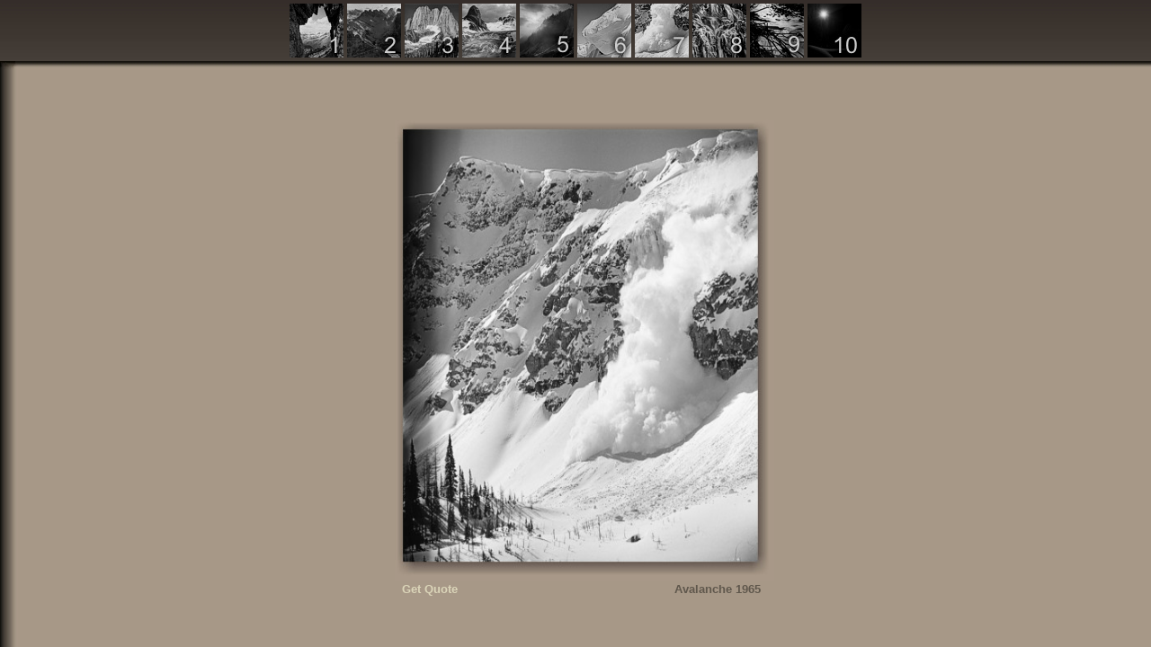

--- FILE ---
content_type: text/html
request_url: https://brunoengler.com/Series5/07-frame.htm
body_size: 223
content:
<html>
<head>
<title>Series 5 Page 7 Frameset</title>
</head>
<frameset frameborder="0" framespacing="0" border="0" rows="68,*">
<frame name="Preview" scrolling="no" noresize src="Preview.htm">
<frameset frameborder="0" framespacing="0" border="0" cols="20,*" rows="10,*">
<frame name="TLC" scrolling="no" noresize src="../Pages/TLC.htm">
<frame name="TS" scrolling="no" noresize src="../Pages/TS.htm">
<frame name="LS" scrolling="no" noresize src="../Pages/LS.htm">
<frame name="Display" scrolling="no" noresize src="07.htm">
</frameset>
</frameset>
</html>


--- FILE ---
content_type: text/html
request_url: https://brunoengler.com/Series5/Preview.htm
body_size: 472
content:
<html>
<head>
<link rel="Stylesheet" type="text/css" href="../CSS/Preview.css">
<title>Preview Pane - Seies 5</title>
<base target="contents">
</head>
<body>
<table>
<tr>
<td><a href="01.htm" target="Display" onFocus="this.blur();"><img ID="one"   SRC="01off.jpg" onmouseover="document.all.one.src='01on.jpg';"   onmouseout="this.src='01off.jpg';"></a></td>
<td><a href="02.htm" target="Display" onFocus="this.blur();"><img ID="two"   SRC="02off.jpg" onmouseover="document.all.two.src='02on.jpg';"   onmouseout="this.src='02off.jpg';"></a></td>
<td><a href="03.htm" target="Display" onFocus="this.blur();"><img ID="three" SRC="03off.jpg" onmouseover="document.all.three.src='03on.jpg';" onmouseout="this.src='03off.jpg';"></a></td>
<td><a href="04.htm" target="Display" onFocus="this.blur();"><img ID="four"  SRC="04off.jpg" onmouseover="document.all.four.src='04on.jpg';"  onmouseout="this.src='04off.jpg';"></a></td>
<td><a href="05.htm" target="Display" onFocus="this.blur();"><img ID="five"  SRC="05off.jpg" onmouseover="document.all.five.src='05on.jpg';"  onmouseout="this.src='05off.jpg';"></a></td>
<td><a href="06.htm" target="Display" onFocus="this.blur();"><img ID="six"   SRC="06off.jpg" onmouseover="document.all.six.src='06on.jpg';"   onmouseout="this.src='06off.jpg';"></a></td>
<td><a href="07.htm" target="Display" onFocus="this.blur();"><img ID="seven" SRC="07off.jpg" onmouseover="document.all.seven.src='07on.jpg';" onmouseout="this.src='07off.jpg';"></a></td>
<td><a href="08.htm" target="Display" onFocus="this.blur();"><img ID="eight" SRC="08off.jpg" onmouseover="document.all.eight.src='08on.jpg';" onmouseout="this.src='08off.jpg';"></a></td>
<td><a href="09.htm" target="Display" onFocus="this.blur();"><img ID="nine"  SRC="09off.jpg" onmouseover="document.all.nine.src='09on.jpg';"  onmouseout="this.src='09off.jpg';"></a></td>
<td><a href="10.htm" target="Display" onFocus="this.blur();"><img ID="ten"   SRC="10off.jpg" onmouseover="document.all.ten.src='10on.jpg';"   onmouseout="this.src='10off.jpg';"></a></td>
</tr>
</table>
</body>
</html>

--- FILE ---
content_type: text/html
request_url: https://brunoengler.com/Pages/TLC.htm
body_size: 147
content:
<html>
<head>
<title>Bruno Engler Photo Viewer</title>
<link rel="Stylesheet" type="text/css" href="../CSS/Viewer.css">
</head>
<body class="body1">
</body>
</html>




--- FILE ---
content_type: text/html
request_url: https://brunoengler.com/Pages/TS.htm
body_size: 162
content:
<html>
<head>
<title>Bruno Engler Photo Viewer</title>
<link rel="Stylesheet" type="text/css" href="../CSS/Viewer.css">
</head>
<body>
<table class="table1"><tr><td></td></tr></table>
</body>
</html>

--- FILE ---
content_type: text/html
request_url: https://brunoengler.com/Pages/LS.htm
body_size: 164
content:
<html>
<head>
<title>Bruno Engler Photo Viewer</title>
<link rel="Stylesheet" type="text/css" href="../CSS/Viewer.css">
</head>

<body>
<table class="table2"><tr><td></td></tr></table></body>
</html>




--- FILE ---
content_type: text/html
request_url: https://brunoengler.com/Series5/07.htm
body_size: 550
content:
<html>
<head>
<title>Photo Viewer - Series 5 Page 7</title>
<link rel="Stylesheet" type="text/css" href="../CSS/Viewer.css">
</head>

<body onresize="location.href=location.href">

<table class="table3">
<td>
<center>

<table class="table4">
<tr>
<td colspan="2" class="td4A1">

<Script Language="JavaScript">

il = '../Photos/SW/SW-001-style1.jpg';
ir = 387 / 470;
ih = document.body.clientHeight * .80;
iw = (ih)*(ir);

document.write ("<img src=" + il + "  width=" + iw + "  height=" + ih + ">");

</script>

</td></tr>
<tr>
<td class="td4B1">

<a HREF="mailto:info@brunoengler.com?subject=Request For Quote
&body=Dear Susan, please send pricing info on photo SW-001-style1, Avalanche 1965.
 My contact info and requirements for size, quantity, framing and other options are outlined below:">

Get Quote</a></td><td class="td4B2">Avalanche 1965</td></tr>

</table></center></table></body></html>

--- FILE ---
content_type: text/css
request_url: https://brunoengler.com/CSS/Preview.css
body_size: 356
content:
/* This is the Preview CSS file for the Bruno Engler Photography Website */

   a:link { text-decoration:none }
a:visited { text-decoration:none }
 a:active { text-decoration:none }
  a:hover { text-decoration:none }
  a:focus { text-decoration:none }

body { background-color: #272322;
       background-image: url("../Design/Gnd2a.jpg");
             text-align: center;

             margin-top:0px;
          margin-bottom:0px;
            margin-left:0px;
           margin-right:0px }

  table { margin: auto; border-style: none; border-collapse: collapse;  height: 100%  }
     td { cursor: pointer; border-style: none; padding-right:2; padding-left:2; padding-top:0; padding-bottom:0 }
    img { cursor: pointer; border-style: none }

--- FILE ---
content_type: text/css
request_url: https://brunoengler.com/CSS/Viewer.css
body_size: 603
content:

/* This is the Photo Viewer CSS sheet for the Bruno Engler Photography Website */

a:link { text-decoration:none; color:#DBD5B9 }
a:visited { text-decoration:none; color:#C9C198 }
a:active { text-decoration:none; color:#EDEBDE }
a:hover { color:#EDEBDE }

  body { background-color: #A79887;
               margin-top: 0px;
            margin-bottom: 0px;
              margin-left: 0px;
             margin-right: 0px }

  table { border-collapse: collapse }
        td { border-style: none }

.body1 { background-color: #A79887;
         background-image: url("../Design/TLC.jpg");
    background-attachment: fixed;
    background-repeat: no-repeat;
      background-position: top left;
               margin-top: 0px;
            margin-bottom: 0px;
              margin-left: 0px;
             margin-right: 0px }

       .td1a { text-align: center;
           vertical-align: middle }

       .td1b { text-align: right;
           vertical-align: middle}

       .td1c { text-align: left;
           vertical-align: middle }

         .table1 { height: 10px;
                width: 100%;
          border-collapse: collapse;
         background-color: #A79887;
         background-image: url("../Design/TS.jpg") }

          .table2 { width: 22px;
               height: 100%;
          border-collapse: collapse;
         background-color: #A79887;
         background-image: url("../Design/LS.jpg") }

          .table3 { width: 100%; height: 100%; border-collapse: collapse }

          .table4 { border-collapse: collapse }

          .table5 { width: 255px; border-collapse: collapse }


      .td4A1 { text-align: center;
                  padding: 0px;
          font-family: arial, tahoma, sans-serif;
                    color: #5F574C;
                font-size: 10pt;
              font-weight: 700  }

      .td4B1 { text-align: left; vertical-align: top;
             padding-left: 8px;
              font-family: arial, tahoma, sans-serif;
                    color: #5F574C;
                font-size: 10pt;
              font-weight: 700  }

      .td4B2 { text-align: right; vertical-align: top;
            padding-right: 16px;
              font-family: arial, tahoma, sans-serif;
                    color: #5F574C;
                font-size: 10pt;
              font-weight: 700  }

--- FILE ---
content_type: text/css
request_url: https://brunoengler.com/CSS/Viewer.css
body_size: 603
content:

/* This is the Photo Viewer CSS sheet for the Bruno Engler Photography Website */

a:link { text-decoration:none; color:#DBD5B9 }
a:visited { text-decoration:none; color:#C9C198 }
a:active { text-decoration:none; color:#EDEBDE }
a:hover { color:#EDEBDE }

  body { background-color: #A79887;
               margin-top: 0px;
            margin-bottom: 0px;
              margin-left: 0px;
             margin-right: 0px }

  table { border-collapse: collapse }
        td { border-style: none }

.body1 { background-color: #A79887;
         background-image: url("../Design/TLC.jpg");
    background-attachment: fixed;
    background-repeat: no-repeat;
      background-position: top left;
               margin-top: 0px;
            margin-bottom: 0px;
              margin-left: 0px;
             margin-right: 0px }

       .td1a { text-align: center;
           vertical-align: middle }

       .td1b { text-align: right;
           vertical-align: middle}

       .td1c { text-align: left;
           vertical-align: middle }

         .table1 { height: 10px;
                width: 100%;
          border-collapse: collapse;
         background-color: #A79887;
         background-image: url("../Design/TS.jpg") }

          .table2 { width: 22px;
               height: 100%;
          border-collapse: collapse;
         background-color: #A79887;
         background-image: url("../Design/LS.jpg") }

          .table3 { width: 100%; height: 100%; border-collapse: collapse }

          .table4 { border-collapse: collapse }

          .table5 { width: 255px; border-collapse: collapse }


      .td4A1 { text-align: center;
                  padding: 0px;
          font-family: arial, tahoma, sans-serif;
                    color: #5F574C;
                font-size: 10pt;
              font-weight: 700  }

      .td4B1 { text-align: left; vertical-align: top;
             padding-left: 8px;
              font-family: arial, tahoma, sans-serif;
                    color: #5F574C;
                font-size: 10pt;
              font-weight: 700  }

      .td4B2 { text-align: right; vertical-align: top;
            padding-right: 16px;
              font-family: arial, tahoma, sans-serif;
                    color: #5F574C;
                font-size: 10pt;
              font-weight: 700  }

--- FILE ---
content_type: text/css
request_url: https://brunoengler.com/CSS/Viewer.css
body_size: 603
content:

/* This is the Photo Viewer CSS sheet for the Bruno Engler Photography Website */

a:link { text-decoration:none; color:#DBD5B9 }
a:visited { text-decoration:none; color:#C9C198 }
a:active { text-decoration:none; color:#EDEBDE }
a:hover { color:#EDEBDE }

  body { background-color: #A79887;
               margin-top: 0px;
            margin-bottom: 0px;
              margin-left: 0px;
             margin-right: 0px }

  table { border-collapse: collapse }
        td { border-style: none }

.body1 { background-color: #A79887;
         background-image: url("../Design/TLC.jpg");
    background-attachment: fixed;
    background-repeat: no-repeat;
      background-position: top left;
               margin-top: 0px;
            margin-bottom: 0px;
              margin-left: 0px;
             margin-right: 0px }

       .td1a { text-align: center;
           vertical-align: middle }

       .td1b { text-align: right;
           vertical-align: middle}

       .td1c { text-align: left;
           vertical-align: middle }

         .table1 { height: 10px;
                width: 100%;
          border-collapse: collapse;
         background-color: #A79887;
         background-image: url("../Design/TS.jpg") }

          .table2 { width: 22px;
               height: 100%;
          border-collapse: collapse;
         background-color: #A79887;
         background-image: url("../Design/LS.jpg") }

          .table3 { width: 100%; height: 100%; border-collapse: collapse }

          .table4 { border-collapse: collapse }

          .table5 { width: 255px; border-collapse: collapse }


      .td4A1 { text-align: center;
                  padding: 0px;
          font-family: arial, tahoma, sans-serif;
                    color: #5F574C;
                font-size: 10pt;
              font-weight: 700  }

      .td4B1 { text-align: left; vertical-align: top;
             padding-left: 8px;
              font-family: arial, tahoma, sans-serif;
                    color: #5F574C;
                font-size: 10pt;
              font-weight: 700  }

      .td4B2 { text-align: right; vertical-align: top;
            padding-right: 16px;
              font-family: arial, tahoma, sans-serif;
                    color: #5F574C;
                font-size: 10pt;
              font-weight: 700  }

--- FILE ---
content_type: text/css
request_url: https://brunoengler.com/CSS/Viewer.css
body_size: 603
content:

/* This is the Photo Viewer CSS sheet for the Bruno Engler Photography Website */

a:link { text-decoration:none; color:#DBD5B9 }
a:visited { text-decoration:none; color:#C9C198 }
a:active { text-decoration:none; color:#EDEBDE }
a:hover { color:#EDEBDE }

  body { background-color: #A79887;
               margin-top: 0px;
            margin-bottom: 0px;
              margin-left: 0px;
             margin-right: 0px }

  table { border-collapse: collapse }
        td { border-style: none }

.body1 { background-color: #A79887;
         background-image: url("../Design/TLC.jpg");
    background-attachment: fixed;
    background-repeat: no-repeat;
      background-position: top left;
               margin-top: 0px;
            margin-bottom: 0px;
              margin-left: 0px;
             margin-right: 0px }

       .td1a { text-align: center;
           vertical-align: middle }

       .td1b { text-align: right;
           vertical-align: middle}

       .td1c { text-align: left;
           vertical-align: middle }

         .table1 { height: 10px;
                width: 100%;
          border-collapse: collapse;
         background-color: #A79887;
         background-image: url("../Design/TS.jpg") }

          .table2 { width: 22px;
               height: 100%;
          border-collapse: collapse;
         background-color: #A79887;
         background-image: url("../Design/LS.jpg") }

          .table3 { width: 100%; height: 100%; border-collapse: collapse }

          .table4 { border-collapse: collapse }

          .table5 { width: 255px; border-collapse: collapse }


      .td4A1 { text-align: center;
                  padding: 0px;
          font-family: arial, tahoma, sans-serif;
                    color: #5F574C;
                font-size: 10pt;
              font-weight: 700  }

      .td4B1 { text-align: left; vertical-align: top;
             padding-left: 8px;
              font-family: arial, tahoma, sans-serif;
                    color: #5F574C;
                font-size: 10pt;
              font-weight: 700  }

      .td4B2 { text-align: right; vertical-align: top;
            padding-right: 16px;
              font-family: arial, tahoma, sans-serif;
                    color: #5F574C;
                font-size: 10pt;
              font-weight: 700  }